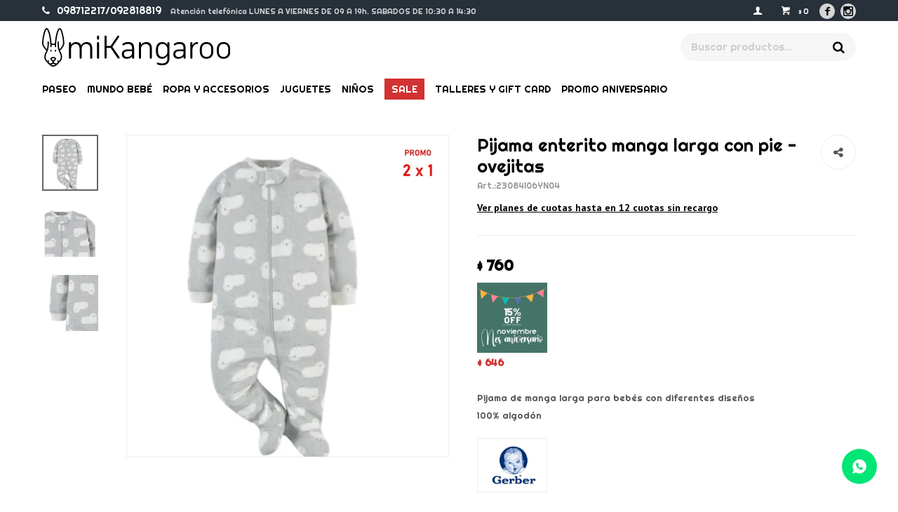

--- FILE ---
content_type: text/html; charset=utf-8
request_url: https://mikangaroo.com.uy/catalogo/pijama-enterito-manga-larga-con-pie-ovejitas_Entert_013618231483
body_size: 12069
content:
 <!DOCTYPE html> <html lang="es" class="no-js"> <head itemscope itemtype="http://schema.org/WebSite"> <meta charset="utf-8" /> <script> const GOOGLE_MAPS_CHANNEL_ID = '38'; </script> <link rel='preconnect' href='https://f.fcdn.app' /> <link rel='preconnect' href='https://fonts.googleapis.com' /> <link rel='preconnect' href='https://www.facebook.com' /> <link rel='preconnect' href='https://www.google-analytics.com' /> <link rel="dns-prefetch" href="https://cdnjs.cloudflare.com" /> <title itemprop='name'>Pijama enterito manga larga con pie - ovejitas — miKangaroo</title> <meta name="description" content="Pijama de manga larga para bebés con diferentes diseños 100% algodón" /> <meta name="keywords" content="" /> <link itemprop="url" rel="canonical" href="https://mikangaroo.com.uy/catalogo/pijama-enterito-manga-larga-con-pie-ovejitas_Entert_013618231483" /> <meta property="og:title" content="Pijama enterito manga larga con pie - ovejitas — miKangaroo" /><meta property="og:description" content="Pijama de manga larga para bebés con diferentes diseños 100% algodón" /><meta property="og:type" content="product" /><meta property="og:image" content="https://f.fcdn.app/imgs/77d107/mikangaroo.com.uy/parauy/5abc/webp/catalogo/Entert0136182314831/460x460/pijama-enterito-manga-larga-con-pie-ovejitas.jpg"/><meta property="og:url" content="https://mikangaroo.com.uy/catalogo/pijama-enterito-manga-larga-con-pie-ovejitas_Entert_013618231483" /><meta property="og:site_name" content="miKangaroo" /> <meta name='twitter:description' content='Pijama de manga larga para bebés con diferentes diseños 100% algodón' /> <meta name='twitter:image' content='https://f.fcdn.app/imgs/77d107/mikangaroo.com.uy/parauy/5abc/webp/catalogo/Entert0136182314831/460x460/pijama-enterito-manga-larga-con-pie-ovejitas.jpg' /> <meta name='twitter:url' content='https://mikangaroo.com.uy/catalogo/pijama-enterito-manga-larga-con-pie-ovejitas_Entert_013618231483' /> <meta name='twitter:card' content='summary' /> <meta name='twitter:title' content='Pijama enterito manga larga con pie - ovejitas — miKangaroo' /> <script>document.getElementsByTagName('html')[0].setAttribute('class', 'js ' + ('ontouchstart' in window || navigator.msMaxTouchPoints ? 'is-touch' : 'no-touch'));</script> <script> var FN_TC = { M1 : 40, M2 : 1 }; </script> <meta id='viewportMetaTag' name="viewport" content="width=device-width, initial-scale=1.0, maximum-scale=1,user-scalable=no"> <link href="https://fonts.googleapis.com/css?family=PT+Sans:400,700" rel="stylesheet"> <link rel="preconnect" href="https://fonts.gstatic.com"> <link href="https://fonts.googleapis.com/css2?family=Righteous&display=swap" rel="stylesheet"> <meta property="fb:pages" content="200343390800928"/> <link href="https://f.fcdn.app/assets/commerce/mikangaroo.com.uy/0000_a6bf/s.73152234020145765243513235205213.css" rel="stylesheet"/> <script src="https://f.fcdn.app/assets/commerce/mikangaroo.com.uy/0000_a6bf/s.44372742160351244217562017601956.js"></script> <!--[if lt IE 9]> <script type="text/javascript" src="https://cdnjs.cloudflare.com/ajax/libs/html5shiv/3.7.3/html5shiv.js"></script> <![endif]--> <link rel="manifest" href="https://f.fcdn.app/assets/manifest.json" /> </head> <body id='pgCatalogoDetalle' class='headerMenuFullWidthCenter footer1 headerSubMenuFade buscadorSearchField compraSlide compraLeft filtrosFixed fichaMobileFixedActions layout03'> <div id="pre"> <div id="wrapper"> <header id="header" role="banner"> <div class="cnt"> <div id="logo"><a href="/"><img src="https://f.fcdn.app/assets/commerce/mikangaroo.com.uy/3f1e_523d/public/web/img/logo.svg" alt="miKangaroo" /></a></div> <nav id="menu" data-fn="fnMainMenu"> <ul class="lst main"> <li class="it paseo"> <a href='https://mikangaroo.com.uy/paseo' target='_self' class="tit">Paseo</a> <div class="subMenu"> <div class="cnt"> <ul> <li class="hdr coches"><a target="_self" href="https://mikangaroo.com.uy/paseo/coches" class="tit">Coches</a> </li> <li class="hdr sillas-de-auto"><a target="_self" href="https://mikangaroo.com.uy/paseo/sillas-de-auto" class="tit">Sillas de auto</a> </li> <li class="hdr abrigos"><a target="_self" href="https://mikangaroo.com.uy/paseo/abrigos" class="tit">Abrigos</a> </li> <li class="hdr seguridad-vial"><a target="_self" href="https://mikangaroo.com.uy/paseo/seguridad-vial" class="tit">Seguridad vial</a> </li> <li class="hdr bolsos-y-mochilas-maternales"><a target="_self" href="https://mikangaroo.com.uy/paseo/bolsos-y-mochilas-maternales" class="tit">Bolsos y mochilas maternales</a> </li> <li class="hdr accesorios-paseo"><a target="_self" href="https://mikangaroo.com.uy/paseo/accesorios-paseo" class="tit">Accesorios paseo</a> </li> </ul> </div> </div> </li> <li class="it mundo-bebe"> <a href='https://mikangaroo.com.uy/mundo-bebe' target='_self' class="tit">Mundo bebé</a> <div class="subMenu"> <div class="cnt"> <ul> <li class="hdr cuarto-del-bebe"><a target="_self" href="https://mikangaroo.com.uy/mundo-bebe/cuarto-del-bebe" class="tit">Cuarto del bebé</a> <ul class="menuDesplegable-ul"> <li><a href="https://mikangaroo.com.uy/mundo-bebe/cuarto-del-bebe/cunas" target="_self">Cunas</a> </li> <li><a href="https://mikangaroo.com.uy/mundo-bebe/cuarto-del-bebe/ropa-de-cama-y-cuna" target="_self">Ropa de cama y cuna</a> </li> <li><a href="https://mikangaroo.com.uy/mundo-bebe/cuarto-del-bebe/mecedoras" target="_self">Mecedoras</a> </li> <li><a href="https://mikangaroo.com.uy/mundo-bebe/cuarto-del-bebe/accesorios-para-el-descanso" target="_self">Accesorios para el descanso</a> </li> </ul> </li> <li class="hdr lactancia"><a target="_self" href="https://mikangaroo.com.uy/mundo-bebe/lactancia" class="tit">Lactancia</a> <ul class="menuDesplegable-ul"> <li><a href="https://mikangaroo.com.uy/mundo-bebe/lactancia/extractores-de-leche" target="_self">Extractores de leche</a> </li> <li><a href="https://mikangaroo.com.uy/mundo-bebe/lactancia/almohadones-de-lactancia" target="_self">Almohadones de lactancia</a> </li> <li><a href="https://mikangaroo.com.uy/mundo-bebe/lactancia/esterilizadores" target="_self">Esterilizadores</a> </li> <li><a href="https://mikangaroo.com.uy/mundo-bebe/lactancia/calienta-memas" target="_self">Calienta Memas</a> </li> </ul> </li> <li class="hdr alimentacion"><a target="_self" href="https://mikangaroo.com.uy/mundo-bebe/alimentacion" class="tit">Alimentación</a> <ul class="menuDesplegable-ul"> <li><a href="https://mikangaroo.com.uy/mundo-bebe/alimentacion/mamaderas" target="_self">Mamaderas</a> </li> <li><a href="https://mikangaroo.com.uy/mundo-bebe/alimentacion/chupetes-y-mordillos" target="_self">Chupetes y mordillos</a> </li> <li><a href="https://mikangaroo.com.uy/mundo-bebe/alimentacion/accesorios-de-alimentacion" target="_self">Accesorios de alimentación</a> </li> <li><a href="https://mikangaroo.com.uy/mundo-bebe/alimentacion/sillas-de-comer" target="_self">Sillas de comer</a> </li> </ul> </li> <li class="hdr higiene-y-salud"><a target="_self" href="https://mikangaroo.com.uy/mundo-bebe/higiene-y-salud" class="tit">Higiene y salud</a> <ul class="menuDesplegable-ul"> <li><a href="https://mikangaroo.com.uy/mundo-bebe/higiene-y-salud/banitos" target="_self">Bañitos</a> </li> <li><a href="https://mikangaroo.com.uy/mundo-bebe/higiene-y-salud/accesorios-para-el-bano" target="_self">Accesorios para el baño</a> </li> <li><a href="https://mikangaroo.com.uy/mundo-bebe/higiene-y-salud/juguetes-para-el-agua" target="_self">Juguetes para el agua</a> </li> <li><a href="https://mikangaroo.com.uy/mundo-bebe/higiene-y-salud/set-primeros-cuidados" target="_self">Set primeros cuidados</a> </li> </ul> </li> <li class="hdr seguridad"><a target="_self" href="https://mikangaroo.com.uy/mundo-bebe/seguridad" class="tit">Seguridad</a> </li> <li class="hdr paseo"><a target="_self" href="https://mikangaroo.com.uy/mundo-bebe/paseo" class="tit">Paseo</a> </li> </ul> </div> </div> </li> <li class="it ropa-y-accesorios"> <a href='https://mikangaroo.com.uy/ropa-y-accesorios' target='_self' class="tit">Ropa y Accesorios</a> <div class="subMenu"> <div class="cnt"> <ul> <li class="hdr primeras-mudas"><a target="_self" href="https://mikangaroo.com.uy/ropa-y-accesorios/primeras-mudas" class="tit">Primeras mudas</a> </li> <li class="hdr ropa-tejida-a-mano"><a target="_self" href="https://mikangaroo.com.uy/ropa-y-accesorios/ropa-tejida-a-mano" class="tit">Ropa tejida a mano</a> </li> <li class="hdr accesorios-bebes"><a target="_self" href="https://mikangaroo.com.uy/ropa-y-accesorios/accesorios-bebes" class="tit">Accesorios bebés</a> </li> <li class="hdr ropa-de-playa"><a target="_self" href="https://mikangaroo.com.uy/ropa-y-accesorios/ropa-de-playa" class="tit">Ropa de playa</a> </li> <li class="hdr basicos-de-verano"><a target="_self" href="https://mikangaroo.com.uy/ropa-y-accesorios/basicos-de-verano" class="tit">Básicos de verano</a> </li> <li class="hdr basicos-de-invierno"><a target="_self" href="https://mikangaroo.com.uy/ropa-y-accesorios/basicos-de-invierno" class="tit">Básicos de invierno</a> </li> <li class="hdr calzado"><a target="_self" href="https://mikangaroo.com.uy/ropa-y-accesorios/calzado" class="tit">Calzado</a> </li> <li class="hdr lentes"><a target="_self" href="https://mikangaroo.com.uy/ropa-y-accesorios/lentes" class="tit">Lentes</a> </li> </ul> </div> </div> </li> <li class="it juguetes"> <a href='https://mikangaroo.com.uy/juguetes' target='_self' class="tit">Juguetes</a> <div class="subMenu"> <div class="cnt"> <ul> <li class="hdr "><a target="_self" href="javascript:;" class="tit">Edades</a> <ul class="menuDesplegable-ul"> <li><a href="https://mikangaroo.com.uy/juguetes?edades=0m" target="_self">0m+</a> </li> <li><a href="https://mikangaroo.com.uy/juguetes?edades=2m" target="_self">2m+</a> </li> <li><a href="https://mikangaroo.com.uy/juguetes?edades=3m" target="_self">3m+</a> </li> <li><a href="https://mikangaroo.com.uy/juguetes?edades=4m" target="_self">4m+</a> </li> <li><a href="https://mikangaroo.com.uy/juguetes?edades=6m" target="_self">6m+</a> </li> <li><a href="https://mikangaroo.com.uy/juguetes?edades=9m" target="_self">9m+</a> </li> <li><a href="https://mikangaroo.com.uy/juguetes?edades=10m" target="_self">10m+</a> </li> <li><a href="https://mikangaroo.com.uy/juguetes?edades=2-anos" target="_self">2 años</a> </li> <li><a href="https://mikangaroo.com.uy/juguetes?edades=3-anos" target="_self">3 años</a> </li> <li><a href="https://mikangaroo.com.uy/juguetes?edades=1-a-2-anos" target="_self">1 a 2 años</a> </li> <li><a href="https://mikangaroo.com.uy/juguetes?edades=3-a-5-anos" target="_self">3 a 5 años</a> </li> <li><a href="https://mikangaroo.com.uy/juguetes?edades=6-a-9-anos" target="_self">6 a 9 años</a> </li> <li><a href="https://mikangaroo.com.uy/juguetes?edades=10-anos" target="_self">10 años+</a> </li> </ul> </li> <li class="hdr "><a target="_self" href="javascript:;" class="tit">Licencias</a> <ul class="menuDesplegable-ul"> <li><a href="https://mikangaroo.com.uy/juguetes?licencias=marvel" target="_self">Marvel</a> </li> <li><a href="https://mikangaroo.com.uy/juguetes?licencias=nerf" target="_self">Nerf</a> </li> <li><a href="https://mikangaroo.com.uy/juguetes?licencias=majorette" target="_self">Majorette</a> </li> <li><a href="https://mikangaroo.com.uy/juguetes?licencias=hot-wheels" target="_self">Hot Wheels</a> </li> <li><a href="https://mikangaroo.com.uy/juguetes?licencias=lol" target="_self">Lol</a> </li> <li><a href="https://mikangaroo.com.uy/juguetes?licencias=gaby-dollhouse" target="_self">Gaby Dollhouse</a> </li> <li><a href="https://mikangaroo.com.uy/juguetes?licencias=dc" target="_self">DC</a> </li> <li><a href="https://mikangaroo.com.uy/juguetes?licencias=sluban" target="_self">Sluban</a> </li> <li><a href="https://mikangaroo.com.uy/juguetes?licencias=barbie" target="_self">Barbie</a> </li> </ul> </li> </ul> </div> </div> </li> <li class="it ninos"> <a href='https://mikangaroo.com.uy/ninos' target='_self' class="tit">Niños</a> <div class="subMenu"> <div class="cnt"> <ul> <li class="hdr arte"><a target="_self" href="https://mikangaroo.com.uy/ninos/arte" class="tit">Arte</a> </li> <li class="hdr libros"><a target="_self" href="https://mikangaroo.com.uy/ninos/libros" class="tit">Libros</a> </li> <li class="hdr mochilas-y-luncheras-infantiles"><a target="_self" href="https://mikangaroo.com.uy/ninos/mochilas-y-luncheras-infantiles" class="tit">Mochilas y luncheras infantiles</a> </li> <li class="hdr vajilla-infantil"><a target="_self" href="https://mikangaroo.com.uy/ninos/vajilla-infantil" class="tit">Vajilla infantil</a> </li> </ul> </div> </div> </li> <li class="it sale"> <a href='https://mikangaroo.com.uy/sale' target='_self' class="tit">Sale</a> <div class="subMenu"> <div class="cnt"> <ul> <li class="hdr sale"><a target="_self" href="https://mikangaroo.com.uy/sale" class="tit">Sale</a> </li> <li class="hdr "><a target="_self" href="https://mikangaroo.com.uy/catalogo?descprd=9" class="tit">30% OFF</a> </li> <li class="hdr "><a target="_self" href="https://mikangaroo.com.uy/catalogo?descprd=4" class="tit">40% OFF</a> </li> <li class="hdr "><a target="_self" href="https://mikangaroo.com.uy/catalogo?descprd=5" class="tit">50% OFF</a> </li> <li class="hdr "><a target="_self" href="https://mikangaroo.com.uy/catalogo?grp=21" class="tit">PROMO 2X1</a> </li> </ul> </div> </div> </li> <li class="it talleres-y-gift-card"> <a href='https://mikangaroo.com.uy/talleres-y-gift-card' target='_self' class="tit">Talleres y gift card</a> </li> <li class="it "> <a href='https://mikangaroo.com.uy/catalogo?grp=13' target='_self' class="tit">PROMO ANIVERSARIO</a> </li> </ul> </nav> <div class="toolsItem frmBusqueda" data-version='1'> <button type="button" class="btnItem btnMostrarBuscador"> <span class="ico"></span> <span class="txt"></span> </button> <form action="/catalogo"> <div class="cnt"> <span class="btnCerrar"> <span class="ico"></span> <span class="txt"></span> </span> <label class="lbl"> <b>Buscar productos</b> <input maxlength="48" required="" autocomplete="off" type="search" name="q" placeholder="Buscar productos..." /> </label> <button class="btnBuscar" type="submit"> <span class="ico"></span> <span class="txt"></span> </button> </div> </form> </div> <div class="toolsItem accesoMiCuentaCnt" data-logged="off" data-version='1'> <a href="/mi-cuenta" class="btnItem btnMiCuenta"> <span class="ico"></span> <span class="txt"></span> <span class="usuario"> <span class="nombre"></span> <span class="apellido"></span> </span> </a> <div class="miCuentaMenu"> <ul class="lst"> <li class="it"><a href='/mi-cuenta/mis-datos' class="tit" >Mis datos</a></li> <li class="it"><a href='/mi-cuenta/direcciones' class="tit" >Mis direcciones</a></li> <li class="it"><a href='/mi-cuenta/compras' class="tit" >Mis compras</a></li> <li class="it"><a href='/mi-cuenta/wish-list' class="tit" >Wish List</a></li> <li class="it itSalir"><a href='/salir' class="tit" >Salir</a></li> </ul> </div> </div> <div id="miCompra" data-show="off" data-fn="fnMiCompra" class="toolsItem" data-version="1"> </div> <ul class="lst lstRedesSociales"> <li class="it facebook"><a href="https://www.facebook.com/mikangaroouruguay/" target="_blank" rel="external"><span class="ico">&#59392;</span><span class="txt">Facebook</span></a></li> <li class="it instagram"><a href="https://www.instagram.com/Mikangaroouruguay/" target="_blank" rel="external"><span class="ico">&#59396;</span><span class="txt">Instagram</span></a></li> </ul> <div id="infoTop"><span class="tel">098712217/092818819</span> <span class="info">Atención telefónica LUNES A VIERNES DE 09 A 19h. SABADOS DE 10:30 A 14:30</span></div> <a id="btnMainMenuMobile" href="javascript:mainMenuMobile.show();"><span class="ico">&#59421;</span><span class="txt">Menú</span></a> </div> </header> <!-- end:header --> <div id="central"> <section id="main" role="main"> <div id="fichaProducto" class="" data-tit="Pijama enterito manga larga con pie - ovejitas" data-totImagenes="3" data-agotado="off"> <div class="cnt"> <div id="imagenes" data-fn="fnGaleriaProducto"> <div class="cocardas"><div class="ctm"><div class="ico grupo grupo21"><img loading='lazy' src='//f.fcdn.app/imgs/b310da/mikangaroo.com.uy/parauy/b6d9/webp/grupoproductos/181/100-100/sin-titulo.jpg' alt='PROMO 2x1' /></div></div></div><div class="imagenesArticulo"> <div class="cnt"> <div class="it"><img loading='lazy' data-src-g="//f.fcdn.app/imgs/4b0701/mikangaroo.com.uy/parauy/5abc/webp/catalogo/Entert0136182314831/1920-1200/pijama-enterito-manga-larga-con-pie-ovejitas.jpg" src='//f.fcdn.app/imgs/77d107/mikangaroo.com.uy/parauy/5abc/webp/catalogo/Entert0136182314831/460x460/pijama-enterito-manga-larga-con-pie-ovejitas.jpg' alt='Pijama enterito manga larga con pie ovejitas' width='460' height='460' /></div> <div class="it"><img loading='lazy' data-src-g="//f.fcdn.app/imgs/bd5b5b/mikangaroo.com.uy/parauy/d5da/webp/catalogo/Entert0136182314832/1920-1200/pijama-enterito-manga-larga-con-pie-ovejitas.jpg" src='//f.fcdn.app/imgs/4237f7/mikangaroo.com.uy/parauy/d5da/webp/catalogo/Entert0136182314832/460x460/pijama-enterito-manga-larga-con-pie-ovejitas.jpg' alt='Pijama enterito manga larga con pie ovejitas' width='460' height='460' /></div> <div class="it"><img loading='lazy' data-src-g="//f.fcdn.app/imgs/722ed8/mikangaroo.com.uy/parauy/2099/webp/catalogo/Entert0136182314833/1920-1200/pijama-enterito-manga-larga-con-pie-ovejitas.jpg" src='//f.fcdn.app/imgs/7b7f7d/mikangaroo.com.uy/parauy/2099/webp/catalogo/Entert0136182314833/460x460/pijama-enterito-manga-larga-con-pie-ovejitas.jpg' alt='Pijama enterito manga larga con pie ovejitas' width='460' height='460' /></div> </div> </div> </div> <div class="hdr"> <h1 class="tit">Pijama enterito manga larga con pie - ovejitas</h1> <div class="cod">23084106YN04</div> </div> <div id="infoPagos" class="blk slideTab hide-mobile" data-fn="fnAmpliarInfoOverlay"> <span class="overlay close"></span> <div class="hdr"> <span class="ver-mas">Ver planes de cuotas hasta en 12 cuotas sin recargo</span> </div> <div class="cnt"> <div class="hdr"> <span class="tit">Medios de pago</span> <span class="close ico"></span> </div> <div> <ul class='lst lstMediosDePago'> <li class='it visa'><img loading="lazy" src="https://f.fcdn.app/logos/c/visa.svg" alt="visa" height="20" /></li> <li class='it oca'><img loading="lazy" src="https://f.fcdn.app/logos/c/oca.svg" alt="oca" height="20" /></li> <li class='it master'><img loading="lazy" src="https://f.fcdn.app/logos/c/master.svg" alt="master" height="20" /></li> <li class='it lider'><img loading="lazy" src="https://f.fcdn.app/logos/c/lider.svg" alt="lider" height="20" /></li> <li class='it diners'><img loading="lazy" src="https://f.fcdn.app/logos/c/diners.svg" alt="diners" height="20" /></li> <li class='it abitab'><img loading="lazy" src="https://f.fcdn.app/logos/c/abitab.svg" alt="abitab" height="20" /></li> <li class='it redpagos'><img loading="lazy" src="https://f.fcdn.app/logos/c/redpagos.svg" alt="redpagos" height="20" /></li> <li class='it amex'><img loading="lazy" src="https://f.fcdn.app/logos/c/amex.svg" alt="amex" height="20" /></li> <li class='it anda'><img loading="lazy" src="https://f.fcdn.app/logos/c/anda.svg" alt="anda" height="20" /></li> <li class='it passcard'><img loading="lazy" src="https://f.fcdn.app/logos/c/passcard.svg" alt="passcard" height="20" /></li> <li class='it tarjetad'><img loading="lazy" src="https://f.fcdn.app/logos/c/tarjetad.svg" alt="tarjetad" height="20" /></li> <li class='it cabal'><img loading="lazy" src="https://f.fcdn.app/logos/c/cabal.svg" alt="cabal" height="20" /></li> </ul> <span class="tit pc">Planes de cuotas</span> <ul class="planesCuotas"> <li class="plan plan_7"> <img src="https://f.fcdn.app/logos/c/amex.svg" alt="American Express" title="American Express" /> hasta en <strong>6</strong> cuotas de <strong>$ 108</strong> </li> <li class="plan plan_6"> <img src="https://f.fcdn.app/logos/c/anda.svg" alt="Anda" title="Anda" /> hasta en <strong>6</strong> cuotas de <strong>$ 108</strong> </li> <li class="plan plan_11"> <img src="https://f.fcdn.app/logos/c/cabal.svg" alt="Cabal" title="Cabal" /> hasta en <strong>6</strong> cuotas de <strong>$ 108</strong> </li> <li class="plan plan_5"> <img src="https://f.fcdn.app/logos/c/creditel.svg" alt="Creditel" title="Creditel" /> hasta en <strong>12</strong> cuotas de <strong>$ 63</strong> </li> <li class="plan plan_8"> <img src="https://f.fcdn.app/logos/c/diners.svg" alt="Diners" title="Diners" /> hasta en <strong>6</strong> cuotas de <strong>$ 108</strong> </li> <li class="plan plan_9"> <img src="https://f.fcdn.app/logos/c/lider.svg" alt="Lider" title="Lider" /> hasta en <strong>6</strong> cuotas de <strong>$ 108</strong> </li> <li class="plan plan_3"> <img src="https://f.fcdn.app/logos/c/master.svg" alt="Mastercard" title="Mastercard" /> hasta en <strong>6</strong> cuotas de <strong>$ 108</strong> </li> <li class="plan plan_4"> <img src="https://f.fcdn.app/logos/c/oca.svg" alt="OCA" title="OCA" /> hasta en <strong>6</strong> cuotas de <strong>$ 108</strong> </li> <li class="plan plan_1"> <img src="https://f.fcdn.app/logos/c/passcard.svg" alt="Passcard" title="Passcard" /> hasta en <strong>6</strong> cuotas de <strong>$ 108</strong> </li> <li class="plan plan_10"> <img src="https://f.fcdn.app/logos/c/tarjetad.svg" alt="Tarjeta D" title="Tarjeta D" /> hasta en <strong>12</strong> cuotas de <strong>$ 54</strong> </li> <li class="plan plan_2"> <img src="https://f.fcdn.app/logos/c/visa.svg" alt="Visa" title="Visa" /> hasta en <strong>6</strong> cuotas de <strong>$ 108</strong> </li> </ul> </div> </div> </div> <div class="preciosWrapper"> <div class="precios"> <strong class="precio venta"><span class="sim">$</span> <span class="monto">760</span></strong> </div><div class="descuentosMDP"><div class='desc_6'> <span class='img' title='PROMO ANIVERSARIO'><img loading='lazy' src='//f.fcdn.app/imgs/df2e94/mikangaroo.com.uy/parauy/12d2/webp/descuentos/507/0x0/whatsapp-image-2025-11-20-at-124.jpeg' alt='PROMO ANIVERSARIO' /></span> <span class="precio"><span class="sim">$</span> <span class="monto">646</span></span></div></div> </div> <div class="desc"> <p>Pijama de manga larga para bebés con diferentes diseños<br /> 100% algodón</p> </div> <div style="display: none;" id="_jsonDataFicha_"> {"sku":{"fen":"1:Entert:013618231483:36MESES:1","com":"Entert:013618231483:36MESES"},"producto":{"codigo":"Entert","nombre":"Pijama enterito manga larga con pie","categoria":"Ropa y accesorios > Primeras mudas","marca":"Gerber"},"variante":{"codigo":"013618231483","codigoCompleto":"Entert013618231483","nombre":"ovejitas","nombreCompleto":"Pijama enterito manga larga con pie - ovejitas","img":{"u":"\/\/f.fcdn.app\/imgs\/767bd8\/mikangaroo.com.uy\/parauy\/5abc\/webp\/catalogo\/Entert0136182314831\/1024-1024\/pijama-enterito-manga-larga-con-pie-ovejitas.jpg"},"url":"https:\/\/mikangaroo.com.uy\/catalogo\/pijama-enterito-manga-larga-con-pie-ovejitas_Entert_013618231483","tieneStock":true,"ordenVariante":"999"},"nomPresentacion":"3-6 MESES","nombre":"Pijama enterito manga larga con pie - ovejitas","nombreCompleto":"Pijama enterito manga larga con pie - ovejitas Talle 3-6 MESES","precioMonto":760,"moneda":{"nom":"M1","nro":858,"cod":"UYU","sim":"$"},"sale":false,"outlet":false,"nuevo":false,"carac":{"genero":"Unisex","temporada":"Oto\u00f1o \/ Invierno","color":"Beige, Gris"}} </div> <div class="logoMarca"><img loading='lazy' src='//f.fcdn.app/imgs/102435/mikangaroo.com.uy/parauy/5045/webp/marcas/gerber/100x70/gerber' alt='Gerber' width='100' height='70' /></div> <div id="fldVariantes" class="fld"> <div class="lbl"> <b>Variantes:</b> <ul id='lstVariantes' class='lst'> <li class="it"> <a class='img tit' href="https://mikangaroo.com.uy/catalogo/pijama-enterito-manga-larga-con-pie-marino_Entert_013618037108" title="marino"> <img loading='lazy' src='//f.fcdn.app/imgs/8e47dc/mikangaroo.com.uy/parauy/782e/webp/catalogo/Entert0136180371080/40x40/pijama-enterito-manga-larga-con-pie-marino.jpg' alt='Pijama enterito manga larga con pie marino' width='40' height='40' /> <span class="nom">marino</span> </a> </li> <li class="it"> <a class='img tit' href="https://mikangaroo.com.uy/catalogo/pijama-enterito-manga-larga-con-pie-osos_Entert_013618230806" title="osos"> <img loading='lazy' src='//f.fcdn.app/imgs/73c499/mikangaroo.com.uy/parauy/2e88/webp/catalogo/Entert0136182308060/40x40/pijama-enterito-manga-larga-con-pie-osos.jpg' alt='Pijama enterito manga larga con pie osos' width='40' height='40' /> <span class="nom">osos</span> </a> </li> <li class="it"> <a class='img tit' href="https://mikangaroo.com.uy/catalogo/pijama-enterito-manga-larga-con-pie-dinosaurio_Entert_013618230844" title="dinosaurio"> <img loading='lazy' src='//f.fcdn.app/imgs/638df0/mikangaroo.com.uy/parauy/40f6/webp/catalogo/Entert0136182308440/40x40/pijama-enterito-manga-larga-con-pie-dinosaurio.jpg' alt='Pijama enterito manga larga con pie dinosaurio' width='40' height='40' /> <span class="nom">dinosaurio</span> </a> </li> <li class="it sld"> <a class='img tit' href="https://mikangaroo.com.uy/catalogo/pijama-enterito-manga-larga-con-pie-ovejitas_Entert_013618231483" title="ovejitas"> <img loading='lazy' src='//f.fcdn.app/imgs/3a55bb/mikangaroo.com.uy/parauy/f1e1/webp/catalogo/Entert0136182314830/40x40/pijama-enterito-manga-larga-con-pie-ovejitas.jpg' alt='Pijama enterito manga larga con pie ovejitas' width='40' height='40' /> <span class="nom">ovejitas</span> </a> </li> </ul> </div> </div> <form id="frmComprarArticulo" class="frmComprar" action="/mi-compra?o=agregar" method="post"> <div class="cnt"> <div id="fldTalles" class="fld"> <div class="lbl"> <b>Talle:</b> <ul id="lstTalles" class="lst " data-fn="fichaListaSKU" data-varia="false"> <li class="it" data-stock="agotado" title="Agotado"><label class="tit"><input type="radio" name="sku" disabled value="1:Entert:013618231483:03MESES:1" data-cpre="03MESES" data-stock="0" /> <b>0-3 MESES</b></label></li> <li class="it" data-stock="disponible"><label class="tit"><input type="radio" name="sku" value="1:Entert:013618231483:36MESES:1" data-cpre="36MESES" data-stock="1" /> <b>3-6 MESES</b></label></li> <li class="it" data-stock="disponible"><label class="tit"><input type="radio" name="sku" value="1:Entert:013618231483:69MESES:1" data-cpre="69MESES" data-stock="1" /> <b>6-9 MESES</b></label></li> <li class="it" data-stock="agotado" title="Agotado"><label class="tit"><input type="radio" name="sku" disabled value="1:Entert:013618231483:RECIENNACIDO:1" data-cpre="RECIENNACIDO" data-stock="0" /> <b>RECIÉN NACIDO</b></label></li> </ul> <div id="fnErrTalle" class="err"><strong>Debes seleccionar un talle.</strong></div> </div> <div id="ppGuiaTalles" class="popup-cnt"> <div class="text"> <p><img src="/public/imgs/wysiwyg/1625144754/0x0/1-pyxd3v9xtlrl5d4zgkqk-77a95144-cd.jpg" class="fr-fic fr-dib" style="width: 675px;"></p> </div> </div> <a class="btnGuiaTalles" href="javascript:popup.show('ppGuiaTalles')">Guía de talles</a> </div> <div id="mainActions"> <span class="btnWishlist" data-fn="fnEditWishList" data-cod-producto="Entert" data-cod-variante="013618231483"> </span> <select required name="qty" class="custom"> <option>1</option> <option>2</option> <option>3</option> <option>4</option> <option>5</option> <option>6</option> <option>7</option> <option>8</option> <option>9</option> <option>10</option> </select> <button id="btnComprar" type="submit" class="btn btn01">Comprar</button> </div> </div> </form> <div id="infoEnvio" class="blk" data-fn="fnAmpliarInfoEnvio"> <div class="hdr"> <strong class="tit">Métodos y costos de envío</strong> </div> <div class="cnt"> <ul> <li> <strong>PedidosYa express en 2 horas:</strong><br> Envío sin costo en compras mayores a $ 3.500 | Costo normal: $ 220. </li> <li> <strong>PedidosYa entrega coordinada:</strong><br> Envío sin costo en compras mayores a $ 3.500 | Costo normal: $ 220. </li> <li> <strong>UES Montevideo:</strong><br> Envío sin costo en compras mayores a $ 3.500 | Costo normal: $ 250. </li> <li> <strong>UES Interior:</strong><br> Envío sin costo en compras mayores a $ 3.500 | Costo normal: $ 200. </li> <li> <strong>DePunta Montevideo:</strong><br> Envío sin costo en compras mayores a $ 3.500 | Costo normal: $ 230. </li> <li> <strong>DePunta Interior:</strong><br> Envío sin costo en compras mayores a $ 3.500 | Costo normal: $ 230. </li> </ul> </div> </div> <div id="blkCaracteristicas" class="blk"> <div class="hdr"> <div class="tit">Características</div> </div> <div class="cnt"> <div class="lst lstCaracteristicas"><div class="it" data-codigo="temporada"> <span class="tit">Temporada</span> <span class="val">Otoño / Invierno</span></div><div class="it" data-codigo="genero"> <span class="tit">Genero</span> <span class="val">Unisex</span></div></div> </div> </div> <div class="blkCompartir"> <a class="btnFacebook" title="Compartir en Facebook" target="_blank" href="http://www.facebook.com/share.php?u=https://mikangaroo.com.uy/catalogo/pijama-enterito-manga-larga-con-pie-ovejitas_Entert_013618231483"><span class="ico">&#59392;</span><span class="txt">Facebook</span></a> <a class="btnTwitter" title="Compartir en Twitter" target="_blank" href="https://twitter.com/intent/tweet?url=https%3A%2F%2Fmikangaroo.com.uy%2Fcatalogo%2Fpijama-enterito-manga-larga-con-pie-ovejitas_Entert_013618231483&text=Me%20gust%C3%B3%20el%20producto%20Pijama%20enterito%20manga%20larga%20con%20pie%20-%20ovejitas"><span class="ico">&#59393;</span><span class="txt">Twitter</span></a> <a class="btnPinterest" title="Compartir en Pinterest" target="_blank" href="http://pinterest.com/pin/create/bookmarklet/?media=http://f.fcdn.app/imgs/979f5e/mikangaroo.com.uy/parauy/5abc/webp/catalogo/Entert0136182314831/460_460/pijama-enterito-manga-larga-con-pie-ovejitas.jpg&url=https://mikangaroo.com.uy/catalogo/pijama-enterito-manga-larga-con-pie-ovejitas_Entert_013618231483&is_video=false&description=Pijama+enterito+manga+larga+con+pie+-+ovejitas"><span class="ico">&#59395;</span><span class="txt">Pinterest</span></a> <a class="btnWhatsapp" title="Compartir en Whatsapp" target="_blank" href="whatsapp://send?text=Me+gust%C3%B3+el+producto+https%3A%2F%2Fmikangaroo.com.uy%2Fcatalogo%2Fpijama-enterito-manga-larga-con-pie-ovejitas_Entert_013618231483" data-action="share/whatsapp/share"><span class="ico">&#59398;</span><span class="txt">Whatsapp</span></a> </div></div> <div class="tabs blkDetalle" data-fn="fnCrearTabs"> <div class="it"> <span class="tit">Descripción</span> <div class="cnt"> <div class="text"> <p>Nuestros suaves pijamas son lo &uacute;ltimo en ropa de casa, &iexcl;perfectos para los reci&eacute;n nacidos!&nbsp;</p><p>Cuentan con cremalleras frontales para cambios convenientes y pesta&ntilde;as de seguridad en la parte superior para mayor comodidad&nbsp;</p><p>C&oacute;modo y casual, perfecto para reci&eacute;n nacidos.&nbsp;</p><p>Es un gran regalo de baby shower.&nbsp;</p><p>Tejido: 100 % jersey de algod&oacute;n,jaspeado: 97 % algod&oacute;n, 3 % ray&oacute;n, pu&ntilde;os y ribetes: 100 % canal&eacute; de algod&oacute;n&nbsp;</p><p>Se puede lavar a m&aacute;quina, secar en secadora</p><p><br></p> </div> </div> </div> </div> <div id="blkProductosRelacionados" class="blkProductos" data-fn="fnBlkLstProductos fnCrearSliderProductos"> <div class="hdr"> <div class="tit">Productos que te pueden interesar</div> </div> <div class="cnt"> <div class='articleList aListProductos ' data-tot='6' data-totAbs='0' data-cargarVariantes='0'><div class='it grp7 grp8 grp11 grp13 grp16 grp21' data-disp='1' data-codProd='bmlpg' data-codVar='013618227516' data-im='//f.fcdn.app/imgs/db6e0b/mikangaroo.com.uy/parauy/c137/webp/catalogo/bmlpg0136182275160/40x40/conjunto-3pcs-body-calza-y-gorro-gatita.jpg'><div class='cnt'><a class="img" href="https://mikangaroo.com.uy/catalogo/conjunto-3pcs-body-calza-y-gorro-gatita_bmlpg_013618227516" title="Conjunto 3pcs Body, calza y gorro - gatita"> <div class="cocardas"><div class="ctm"><div class="ico grupo grupo21"><img loading='lazy' src='//f.fcdn.app/imgs/b310da/mikangaroo.com.uy/parauy/b6d9/webp/grupoproductos/181/100-100/sin-titulo.jpg' alt='PROMO 2x1' /></div></div></div> <img loading='lazy' src='//f.fcdn.app/imgs/967725/mikangaroo.com.uy/parauy/c137/webp/catalogo/bmlpg0136182275161/460x460/conjunto-3pcs-body-calza-y-gorro-gatita.jpg' alt='Conjunto 3pcs Body, calza y gorro gatita' width='460' height='460' /> <span data-fn="fnLoadImg" data-src="//f.fcdn.app/imgs/744239/mikangaroo.com.uy/parauy/c199/webp/catalogo/bmlpg0136182275162/460x460/conjunto-3pcs-body-calza-y-gorro-gatita.jpg" data-alt="" data-w="460" data-h="460"></span> </a> <div class="info"> <a class="tit" href="https://mikangaroo.com.uy/catalogo/conjunto-3pcs-body-calza-y-gorro-gatita_bmlpg_013618227516" title="Conjunto 3pcs Body, calza y gorro - gatita">Conjunto 3pcs Body, calza y gorro - gatita</a> <div class="precios"> <strong class="precio venta"><span class="sim">$</span> <span class="monto">1.000</span></strong> </div> <div class="descuentosMDP"><div class='desc_6'> <span class='img' title='PROMO ANIVERSARIO'><img loading='lazy' src='//f.fcdn.app/imgs/df2e94/mikangaroo.com.uy/parauy/12d2/webp/descuentos/507/0x0/whatsapp-image-2025-11-20-at-124.jpeg' alt='PROMO ANIVERSARIO' /></span> <span class="precio"><span class="sim">$</span> <span class="monto">850</span></span></div></div> <div class="variantes"></div> <div class="marca">Gerber</div> </div><input type="hidden" class="json" style="display:none" value="{&quot;sku&quot;:{&quot;fen&quot;:&quot;1:bmlpg:013618227516:03MESES:1&quot;,&quot;com&quot;:&quot;bmlpg:013618227516:03MESES&quot;},&quot;producto&quot;:{&quot;codigo&quot;:&quot;bmlpg&quot;,&quot;nombre&quot;:&quot;Conjunto 3pcs Body, calza y gorro&quot;,&quot;categoria&quot;:&quot;Ropa y accesorios &gt; Primeras mudas&quot;,&quot;marca&quot;:&quot;Gerber&quot;},&quot;variante&quot;:{&quot;codigo&quot;:&quot;013618227516&quot;,&quot;codigoCompleto&quot;:&quot;bmlpg013618227516&quot;,&quot;nombre&quot;:&quot;gatita&quot;,&quot;nombreCompleto&quot;:&quot;Conjunto 3pcs Body, calza y gorro - gatita&quot;,&quot;img&quot;:{&quot;u&quot;:&quot;\/\/f.fcdn.app\/imgs\/76c80b\/mikangaroo.com.uy\/parauy\/c137\/webp\/catalogo\/bmlpg0136182275161\/1024-1024\/conjunto-3pcs-body-calza-y-gorro-gatita.jpg&quot;},&quot;url&quot;:&quot;https:\/\/mikangaroo.com.uy\/catalogo\/conjunto-3pcs-body-calza-y-gorro-gatita_bmlpg_013618227516&quot;,&quot;tieneStock&quot;:false,&quot;ordenVariante&quot;:&quot;999&quot;},&quot;nomPresentacion&quot;:&quot;0-3 MESES&quot;,&quot;nombre&quot;:&quot;Conjunto 3pcs Body, calza y gorro - gatita&quot;,&quot;nombreCompleto&quot;:&quot;Conjunto 3pcs Body, calza y gorro - gatita Talle 0-3 MESES&quot;,&quot;precioMonto&quot;:1000,&quot;moneda&quot;:{&quot;nom&quot;:&quot;M1&quot;,&quot;nro&quot;:858,&quot;cod&quot;:&quot;UYU&quot;,&quot;sim&quot;:&quot;$&quot;},&quot;sale&quot;:false,&quot;outlet&quot;:false,&quot;nuevo&quot;:false}" /></div></div><div class='it grp7 grp8 grp11 grp13 grp16 grp21' data-disp='1' data-codProd='24975306y' data-codVar='013618233302' data-im='//f.fcdn.app/imgs/ebc43d/mikangaroo.com.uy/parauy/4b14/webp/catalogo/24975306y0136182333020/40x40/set-x3-bodies-manga-larga-algodon-leopardo.jpg'><div class='cnt'><a class="img" href="https://mikangaroo.com.uy/catalogo/set-x3-bodies-manga-larga-algodon-leopardo_24975306y_013618233302" title="Set x3 Bodies manga larga algodon - leopardo"> <div class="cocardas"><div class="ctm"><div class="ico grupo grupo21"><img loading='lazy' src='//f.fcdn.app/imgs/b310da/mikangaroo.com.uy/parauy/b6d9/webp/grupoproductos/181/100-100/sin-titulo.jpg' alt='PROMO 2x1' /></div></div></div> <img loading='lazy' src='//f.fcdn.app/imgs/ba9bd2/mikangaroo.com.uy/parauy/4b14/webp/catalogo/24975306y0136182333021/460x460/set-x3-bodies-manga-larga-algodon-leopardo.jpg' alt='Set x3 Bodies manga larga algodon leopardo' width='460' height='460' /> <span data-fn="fnLoadImg" data-src="//f.fcdn.app/imgs/65a0cf/mikangaroo.com.uy/parauy/565c/webp/catalogo/24975306y0136182333022/460x460/set-x3-bodies-manga-larga-algodon-leopardo.jpg" data-alt="" data-w="460" data-h="460"></span> </a> <div class="info"> <a class="tit" href="https://mikangaroo.com.uy/catalogo/set-x3-bodies-manga-larga-algodon-leopardo_24975306y_013618233302" title="Set x3 Bodies manga larga algodon - leopardo">Set x3 Bodies manga larga algodon - leopardo</a> <div class="precios"> <strong class="precio venta"><span class="sim">$</span> <span class="monto">1.160</span></strong> </div> <div class="descuentosMDP"><div class='desc_6'> <span class='img' title='PROMO ANIVERSARIO'><img loading='lazy' src='//f.fcdn.app/imgs/df2e94/mikangaroo.com.uy/parauy/12d2/webp/descuentos/507/0x0/whatsapp-image-2025-11-20-at-124.jpeg' alt='PROMO ANIVERSARIO' /></span> <span class="precio"><span class="sim">$</span> <span class="monto">986</span></span></div></div> <div class="variantes"></div> <div class="marca">Gerber</div> </div><input type="hidden" class="json" style="display:none" value="{&quot;sku&quot;:{&quot;fen&quot;:&quot;1:24975306y:013618233302:03MESES:1&quot;,&quot;com&quot;:&quot;24975306y:013618233302:03MESES&quot;},&quot;producto&quot;:{&quot;codigo&quot;:&quot;24975306y&quot;,&quot;nombre&quot;:&quot;Set x3 Bodies manga larga algodon&quot;,&quot;categoria&quot;:&quot;Ropa y accesorios &gt; Primeras mudas&quot;,&quot;marca&quot;:&quot;Gerber&quot;},&quot;variante&quot;:{&quot;codigo&quot;:&quot;013618233302&quot;,&quot;codigoCompleto&quot;:&quot;24975306y013618233302&quot;,&quot;nombre&quot;:&quot;leopardo&quot;,&quot;nombreCompleto&quot;:&quot;Set x3 Bodies manga larga algodon - leopardo&quot;,&quot;img&quot;:{&quot;u&quot;:&quot;\/\/f.fcdn.app\/imgs\/3197af\/mikangaroo.com.uy\/parauy\/4b14\/webp\/catalogo\/24975306y0136182333021\/1024-1024\/set-x3-bodies-manga-larga-algodon-leopardo.jpg&quot;},&quot;url&quot;:&quot;https:\/\/mikangaroo.com.uy\/catalogo\/set-x3-bodies-manga-larga-algodon-leopardo_24975306y_013618233302&quot;,&quot;tieneStock&quot;:false,&quot;ordenVariante&quot;:&quot;999&quot;},&quot;nomPresentacion&quot;:&quot;0-3 MESES&quot;,&quot;nombre&quot;:&quot;Set x3 Bodies manga larga algodon - leopardo&quot;,&quot;nombreCompleto&quot;:&quot;Set x3 Bodies manga larga algodon - leopardo Talle 0-3 MESES&quot;,&quot;precioMonto&quot;:1160,&quot;moneda&quot;:{&quot;nom&quot;:&quot;M1&quot;,&quot;nro&quot;:858,&quot;cod&quot;:&quot;UYU&quot;,&quot;sim&quot;:&quot;$&quot;},&quot;sale&quot;:false,&quot;outlet&quot;:false,&quot;nuevo&quot;:false}" /></div></div><div class='it grp7 grp8 grp11 grp13 grp16 grp21' data-disp='1' data-codProd='015000748104' data-codVar='015000748104' data-im='//f.fcdn.app/imgs/8ae330/mikangaroo.com.uy/parauy/7537/webp/catalogo/0150007481040150007481040/40x40/set-x3-remeras-manga-corta-blancas-set-x3-remeras-manga-corta-blancas.jpg'><div class='cnt'><a class="img" href="https://mikangaroo.com.uy/catalogo/set-x3-remeras-manga-corta-blancas_015000748104_015000748104" title="Set x3 Remeras manga corta blancas"> <div class="cocardas"><div class="ctm"><div class="ico grupo grupo21"><img loading='lazy' src='//f.fcdn.app/imgs/b310da/mikangaroo.com.uy/parauy/b6d9/webp/grupoproductos/181/100-100/sin-titulo.jpg' alt='PROMO 2x1' /></div></div></div> <img loading='lazy' src='//f.fcdn.app/imgs/86df3b/mikangaroo.com.uy/parauy/7537/webp/catalogo/0150007481040150007481041/460x460/set-x3-remeras-manga-corta-blancas-set-x3-remeras-manga-corta-blancas.jpg' alt='Set x3 Remeras manga corta blancas Set x3 Remeras manga corta blancas' width='460' height='460' /> <span data-fn="fnLoadImg" data-src="//f.fcdn.app/imgs/1050d2/mikangaroo.com.uy/parauy/7fb5/webp/catalogo/0150007481040150007481042/460x460/set-x3-remeras-manga-corta-blancas-set-x3-remeras-manga-corta-blancas.jpg" data-alt="" data-w="460" data-h="460"></span> </a> <div class="info"> <a class="tit" href="https://mikangaroo.com.uy/catalogo/set-x3-remeras-manga-corta-blancas_015000748104_015000748104" title="Set x3 Remeras manga corta blancas">Set x3 Remeras manga corta blancas</a> <div class="precios"> <strong class="precio venta"><span class="sim">$</span> <span class="monto">640</span></strong> </div> <div class="descuentosMDP"><div class='desc_6'> <span class='img' title='PROMO ANIVERSARIO'><img loading='lazy' src='//f.fcdn.app/imgs/df2e94/mikangaroo.com.uy/parauy/12d2/webp/descuentos/507/0x0/whatsapp-image-2025-11-20-at-124.jpeg' alt='PROMO ANIVERSARIO' /></span> <span class="precio"><span class="sim">$</span> <span class="monto">544</span></span></div></div> <div class="variantes"></div> <div class="marca">Gerber</div> </div><input type="hidden" class="json" style="display:none" value="{&quot;sku&quot;:{&quot;fen&quot;:&quot;1:015000748104:015000748104:03MESES:1&quot;,&quot;com&quot;:&quot;015000748104::03MESES&quot;},&quot;producto&quot;:{&quot;codigo&quot;:&quot;015000748104&quot;,&quot;nombre&quot;:&quot;Set x3 Remeras manga corta blancas&quot;,&quot;categoria&quot;:&quot;Ropa y accesorios &gt; Primeras mudas&quot;,&quot;marca&quot;:&quot;Gerber&quot;},&quot;variante&quot;:{&quot;codigo&quot;:&quot;015000748104&quot;,&quot;codigoCompleto&quot;:&quot;015000748104015000748104&quot;,&quot;nombre&quot;:&quot;Set x3 Remeras manga corta blancas&quot;,&quot;nombreCompleto&quot;:&quot;Set x3 Remeras manga corta blancas&quot;,&quot;img&quot;:{&quot;u&quot;:&quot;\/\/f.fcdn.app\/imgs\/997864\/mikangaroo.com.uy\/parauy\/7537\/webp\/catalogo\/0150007481040150007481041\/1024-1024\/set-x3-remeras-manga-corta-blancas-set-x3-remeras-manga-corta-blancas.jpg&quot;},&quot;url&quot;:&quot;https:\/\/mikangaroo.com.uy\/catalogo\/set-x3-remeras-manga-corta-blancas_015000748104_015000748104&quot;,&quot;tieneStock&quot;:false,&quot;ordenVariante&quot;:&quot;999&quot;},&quot;nomPresentacion&quot;:&quot;0-3 MESES&quot;,&quot;nombre&quot;:&quot;Set x3 Remeras manga corta blancas&quot;,&quot;nombreCompleto&quot;:&quot;Set x3 Remeras manga corta blancas Talle 0-3 MESES&quot;,&quot;precioMonto&quot;:640,&quot;moneda&quot;:{&quot;nom&quot;:&quot;M1&quot;,&quot;nro&quot;:858,&quot;cod&quot;:&quot;UYU&quot;,&quot;sim&quot;:&quot;$&quot;},&quot;sale&quot;:false,&quot;outlet&quot;:false,&quot;nuevo&quot;:false}" /></div></div><div class='it grp7 grp8 grp11 grp13 grp16 grp21' data-disp='1' data-codProd='047213288481' data-codVar='047213288580' data-im='//f.fcdn.app/imgs/360068/mikangaroo.com.uy/parauy/68fa/webp/catalogo/0472132884810472132885800/40x40/body-manga-larga-calza-y-gorro-galaxias.jpg'><div class='cnt'><a class="img" href="https://mikangaroo.com.uy/catalogo/body-manga-larga-calza-y-gorro-galaxias_047213288481_047213288580" title="Body manga larga, calza y gorro - Galaxias"> <div class="cocardas"><div class="ctm"><div class="ico grupo grupo21"><img loading='lazy' src='//f.fcdn.app/imgs/b310da/mikangaroo.com.uy/parauy/b6d9/webp/grupoproductos/181/100-100/sin-titulo.jpg' alt='PROMO 2x1' /></div></div></div> <img loading='lazy' src='//f.fcdn.app/imgs/d582d7/mikangaroo.com.uy/parauy/68fa/webp/catalogo/0472132884810472132885801/460x460/body-manga-larga-calza-y-gorro-galaxias.jpg' alt='Body manga larga, calza y gorro Galaxias' width='460' height='460' /> <span data-fn="fnLoadImg" data-src="//f.fcdn.app/imgs/616864/mikangaroo.com.uy/parauy/0b64/webp/catalogo/0472132884810472132885802/460x460/body-manga-larga-calza-y-gorro-galaxias.jpg" data-alt="" data-w="460" data-h="460"></span> </a> <div class="info"> <a class="tit" href="https://mikangaroo.com.uy/catalogo/body-manga-larga-calza-y-gorro-galaxias_047213288481_047213288580" title="Body manga larga, calza y gorro - Galaxias">Body manga larga, calza y gorro - Galaxias</a> <div class="precios"> <strong class="precio venta"><span class="sim">$</span> <span class="monto">720</span></strong> </div> <div class="descuentosMDP"><div class='desc_6'> <span class='img' title='PROMO ANIVERSARIO'><img loading='lazy' src='//f.fcdn.app/imgs/df2e94/mikangaroo.com.uy/parauy/12d2/webp/descuentos/507/0x0/whatsapp-image-2025-11-20-at-124.jpeg' alt='PROMO ANIVERSARIO' /></span> <span class="precio"><span class="sim">$</span> <span class="monto">612</span></span></div></div> <div class="variantes"></div> <div class="marca">Gerber</div> </div><input type="hidden" class="json" style="display:none" value="{&quot;sku&quot;:{&quot;fen&quot;:&quot;1:047213288481:047213288580:RECIENNACIDO:1&quot;,&quot;com&quot;:&quot;047213288481:047213288580:RECIENNACIDO&quot;},&quot;producto&quot;:{&quot;codigo&quot;:&quot;047213288481&quot;,&quot;nombre&quot;:&quot;Body manga larga, calza y gorro&quot;,&quot;categoria&quot;:&quot;Ropa y accesorios &gt; Primeras mudas&quot;,&quot;marca&quot;:&quot;Gerber&quot;},&quot;variante&quot;:{&quot;codigo&quot;:&quot;047213288580&quot;,&quot;codigoCompleto&quot;:&quot;047213288481047213288580&quot;,&quot;nombre&quot;:&quot;Galaxias&quot;,&quot;nombreCompleto&quot;:&quot;Body manga larga, calza y gorro - Galaxias&quot;,&quot;img&quot;:{&quot;u&quot;:&quot;\/\/f.fcdn.app\/imgs\/01b243\/mikangaroo.com.uy\/parauy\/68fa\/webp\/catalogo\/0472132884810472132885801\/1024-1024\/body-manga-larga-calza-y-gorro-galaxias.jpg&quot;},&quot;url&quot;:&quot;https:\/\/mikangaroo.com.uy\/catalogo\/body-manga-larga-calza-y-gorro-galaxias_047213288481_047213288580&quot;,&quot;tieneStock&quot;:false,&quot;ordenVariante&quot;:&quot;999&quot;},&quot;nomPresentacion&quot;:&quot;RECI\u00c9N NACIDO&quot;,&quot;nombre&quot;:&quot;Body manga larga, calza y gorro - Galaxias&quot;,&quot;nombreCompleto&quot;:&quot;Body manga larga, calza y gorro - Galaxias Talle RECI\u00c9N NACIDO&quot;,&quot;precioMonto&quot;:720,&quot;moneda&quot;:{&quot;nom&quot;:&quot;M1&quot;,&quot;nro&quot;:858,&quot;cod&quot;:&quot;UYU&quot;,&quot;sim&quot;:&quot;$&quot;},&quot;sale&quot;:false,&quot;outlet&quot;:false,&quot;nuevo&quot;:false}" /></div></div><div class='it grp7 grp8 grp11 grp13 grp16 grp21' data-disp='1' data-codProd='047213892084' data-codVar='047213892084' data-im='//f.fcdn.app/imgs/622a22/mikangaroo.com.uy/parauy/7693/webp/catalogo/0472138920840472138920840/40x40/set-x3-remeras-manga-corta-blancas-con-cierre-lateral-set-x3-remeras-manga-corta-blancas-con-cierre-lateral.jpg'><div class='cnt'><a class="img" href="https://mikangaroo.com.uy/catalogo/set-x3-remeras-manga-corta-blancas-con-cierre-lateral_047213892084_047213892084" title="Set x3 Remeras manga corta blancas con cierre lateral"> <div class="cocardas"><div class="ctm"><div class="ico grupo grupo21"><img loading='lazy' src='//f.fcdn.app/imgs/b310da/mikangaroo.com.uy/parauy/b6d9/webp/grupoproductos/181/100-100/sin-titulo.jpg' alt='PROMO 2x1' /></div></div></div> <img loading='lazy' src='//f.fcdn.app/imgs/bfd5cc/mikangaroo.com.uy/parauy/7693/webp/catalogo/0472138920840472138920841/460x460/set-x3-remeras-manga-corta-blancas-con-cierre-lateral-set-x3-remeras-manga-corta-blancas-con-cierre-lateral.jpg' alt='Set x3 Remeras manga corta blancas con cierre lateral Set x3 Remeras manga corta blancas con cierre lateral' width='460' height='460' /> <span data-fn="fnLoadImg" data-src="//f.fcdn.app/imgs/081e58/mikangaroo.com.uy/parauy/9285/webp/catalogo/0472138920840472138920842/460x460/set-x3-remeras-manga-corta-blancas-con-cierre-lateral-set-x3-remeras-manga-corta-blancas-con-cierre-lateral.jpg" data-alt="" data-w="460" data-h="460"></span> </a> <div class="info"> <a class="tit" href="https://mikangaroo.com.uy/catalogo/set-x3-remeras-manga-corta-blancas-con-cierre-lateral_047213892084_047213892084" title="Set x3 Remeras manga corta blancas con cierre lateral">Set x3 Remeras manga corta blancas con cierre lateral</a> <div class="precios"> <strong class="precio venta"><span class="sim">$</span> <span class="monto">760</span></strong> </div> <div class="descuentosMDP"><div class='desc_6'> <span class='img' title='PROMO ANIVERSARIO'><img loading='lazy' src='//f.fcdn.app/imgs/df2e94/mikangaroo.com.uy/parauy/12d2/webp/descuentos/507/0x0/whatsapp-image-2025-11-20-at-124.jpeg' alt='PROMO ANIVERSARIO' /></span> <span class="precio"><span class="sim">$</span> <span class="monto">646</span></span></div></div> <div class="variantes"></div> <div class="marca">Gerber</div> </div><input type="hidden" class="json" style="display:none" value="{&quot;sku&quot;:{&quot;fen&quot;:&quot;1:047213892084:047213892084:03MESES:1&quot;,&quot;com&quot;:&quot;047213892084::03MESES&quot;},&quot;producto&quot;:{&quot;codigo&quot;:&quot;047213892084&quot;,&quot;nombre&quot;:&quot;Set x3 Remeras manga corta blancas con cierre lateral&quot;,&quot;categoria&quot;:&quot;Ropa y accesorios &gt; Primeras mudas&quot;,&quot;marca&quot;:&quot;Gerber&quot;},&quot;variante&quot;:{&quot;codigo&quot;:&quot;047213892084&quot;,&quot;codigoCompleto&quot;:&quot;047213892084047213892084&quot;,&quot;nombre&quot;:&quot;Set x3 Remeras manga corta blancas con cierre lateral&quot;,&quot;nombreCompleto&quot;:&quot;Set x3 Remeras manga corta blancas con cierre lateral&quot;,&quot;img&quot;:{&quot;u&quot;:&quot;\/\/f.fcdn.app\/imgs\/f14da8\/mikangaroo.com.uy\/parauy\/7693\/webp\/catalogo\/0472138920840472138920841\/1024-1024\/set-x3-remeras-manga-corta-blancas-con-cierre-lateral-set-x3-remeras-manga-corta-blancas-con-cierre-lateral.jpg&quot;},&quot;url&quot;:&quot;https:\/\/mikangaroo.com.uy\/catalogo\/set-x3-remeras-manga-corta-blancas-con-cierre-lateral_047213892084_047213892084&quot;,&quot;tieneStock&quot;:false,&quot;ordenVariante&quot;:&quot;999&quot;},&quot;nomPresentacion&quot;:&quot;0-3 MESES&quot;,&quot;nombre&quot;:&quot;Set x3 Remeras manga corta blancas con cierre lateral&quot;,&quot;nombreCompleto&quot;:&quot;Set x3 Remeras manga corta blancas con cierre lateral Talle 0-3 MESES&quot;,&quot;precioMonto&quot;:760,&quot;moneda&quot;:{&quot;nom&quot;:&quot;M1&quot;,&quot;nro&quot;:858,&quot;cod&quot;:&quot;UYU&quot;,&quot;sim&quot;:&quot;$&quot;},&quot;sale&quot;:false,&quot;outlet&quot;:false,&quot;nuevo&quot;:false}" /></div></div><div class='it grp7 grp8 grp11 grp13 grp16 grp21' data-disp='1' data-codProd='047213881583' data-codVar='047213881583' data-im='//f.fcdn.app/imgs/1cb6ee/mikangaroo.com.uy/parauy/cffa/webp/catalogo/0472138815830472138815830/40x40/pack-x2-remeras-cruzadas-con-punos-pack-x2-remeras-cruzadas-con-punos.jpg'><div class='cnt'><a class="img" href="https://mikangaroo.com.uy/catalogo/pack-x2-remeras-cruzadas-con-punos_047213881583_047213881583" title="Pack x2 remeras cruzadas con puños"> <div class="cocardas"><div class="ctm"><div class="ico grupo grupo21"><img loading='lazy' src='//f.fcdn.app/imgs/b310da/mikangaroo.com.uy/parauy/b6d9/webp/grupoproductos/181/100-100/sin-titulo.jpg' alt='PROMO 2x1' /></div></div></div> <img loading='lazy' src='//f.fcdn.app/imgs/4e8b1b/mikangaroo.com.uy/parauy/5b30/webp/catalogo/0472138815830472138815831/460x460/pack-x2-remeras-cruzadas-con-punos-pack-x2-remeras-cruzadas-con-punos.jpg' alt='Pack x2 remeras cruzadas con puños Pack x2 remeras cruzadas con puños' width='460' height='460' /> <span data-fn="fnLoadImg" data-src="//f.fcdn.app/imgs/b9e3ce/mikangaroo.com.uy/parauy/cffa/webp/catalogo/0472138815830472138815832/460x460/pack-x2-remeras-cruzadas-con-punos-pack-x2-remeras-cruzadas-con-punos.jpg" data-alt="" data-w="460" data-h="460"></span> </a> <div class="info"> <a class="tit" href="https://mikangaroo.com.uy/catalogo/pack-x2-remeras-cruzadas-con-punos_047213881583_047213881583" title="Pack x2 remeras cruzadas con puños">Pack x2 remeras cruzadas con puños</a> <div class="precios"> <strong class="precio venta"><span class="sim">$</span> <span class="monto">800</span></strong> </div> <div class="descuentosMDP"><div class='desc_6'> <span class='img' title='PROMO ANIVERSARIO'><img loading='lazy' src='//f.fcdn.app/imgs/df2e94/mikangaroo.com.uy/parauy/12d2/webp/descuentos/507/0x0/whatsapp-image-2025-11-20-at-124.jpeg' alt='PROMO ANIVERSARIO' /></span> <span class="precio"><span class="sim">$</span> <span class="monto">680</span></span></div></div> <div class="variantes"></div> <div class="marca">Gerber</div> </div><input type="hidden" class="json" style="display:none" value="{&quot;sku&quot;:{&quot;fen&quot;:&quot;1:047213881583:047213881583:PREMATURO:1&quot;,&quot;com&quot;:&quot;047213881583::PREMATURO&quot;},&quot;producto&quot;:{&quot;codigo&quot;:&quot;047213881583&quot;,&quot;nombre&quot;:&quot;Pack x2 remeras cruzadas con pu\u00f1os&quot;,&quot;categoria&quot;:&quot;Ropa y accesorios &gt; Primeras mudas&quot;,&quot;marca&quot;:&quot;Gerber&quot;},&quot;variante&quot;:{&quot;codigo&quot;:&quot;047213881583&quot;,&quot;codigoCompleto&quot;:&quot;047213881583047213881583&quot;,&quot;nombre&quot;:&quot;Pack x2 remeras cruzadas con pu\u00f1os&quot;,&quot;nombreCompleto&quot;:&quot;Pack x2 remeras cruzadas con pu\u00f1os&quot;,&quot;img&quot;:{&quot;u&quot;:&quot;\/\/f.fcdn.app\/imgs\/8d3226\/mikangaroo.com.uy\/parauy\/5b30\/webp\/catalogo\/0472138815830472138815831\/1024-1024\/pack-x2-remeras-cruzadas-con-punos-pack-x2-remeras-cruzadas-con-punos.jpg&quot;},&quot;url&quot;:&quot;https:\/\/mikangaroo.com.uy\/catalogo\/pack-x2-remeras-cruzadas-con-punos_047213881583_047213881583&quot;,&quot;tieneStock&quot;:false,&quot;ordenVariante&quot;:&quot;999&quot;},&quot;nomPresentacion&quot;:&quot;PREMATURO&quot;,&quot;nombre&quot;:&quot;Pack x2 remeras cruzadas con pu\u00f1os&quot;,&quot;nombreCompleto&quot;:&quot;Pack x2 remeras cruzadas con pu\u00f1os Talle PREMATURO&quot;,&quot;precioMonto&quot;:800,&quot;moneda&quot;:{&quot;nom&quot;:&quot;M1&quot;,&quot;nro&quot;:858,&quot;cod&quot;:&quot;UYU&quot;,&quot;sim&quot;:&quot;$&quot;},&quot;sale&quot;:false,&quot;outlet&quot;:false,&quot;nuevo&quot;:false}" /></div></div></div> </div> </div></div> <div style="display:none;" itemscope itemtype="http://schema.org/Product"> <span itemprop="brand">Gerber</span> <span itemprop="name">Pijama enterito manga larga con pie - ovejitas</span> <img itemprop="image" src="//f.fcdn.app/imgs/4b0701/mikangaroo.com.uy/parauy/5abc/webp/catalogo/Entert0136182314831/1920-1200/pijama-enterito-manga-larga-con-pie-ovejitas.jpg" alt="Pijama enterito manga larga con pie - ovejitas " /> <span itemprop="description">Pijama de manga larga para bebés con diferentes diseños<br /> 100% algodón</span> <span itemprop="sku">Entert013618231483</span> <link itemprop="itemCondition" href="http://schema.org/NewCondition"/> <span itemprop="offers" itemscope itemtype="http://schema.org/Offer"> <meta itemprop="priceCurrency" content="UYU"/> <meta itemprop="price" content="760"> <meta itemprop="priceValidUntil" content=""> <link itemprop="itemCondition" href="http://schema.org/NewCondition"/> <link itemprop="availability" href="http://schema.org/InStock"/> <span itemprop="url">https://mikangaroo.com.uy/catalogo/pijama-enterito-manga-larga-con-pie-ovejitas_Entert_013618231483</span> </span> </div> </section> <!-- end:main --> </div> <!-- end:central --> <footer id="footer"> <div class="cnt"> <!----> <div id="historialArtVistos" data-show="off"> </div> <div class="ftrContent"> <div class="datosContacto"> <address> <span class="telefono">098712217/092818819</span> <span class="direccion">RAMÓN ANADOR 3649</span> <span class="email">mikangaroouy@gmail.com</span> <span class="horario">LUNES A VIERNES DE 09 A 19h. SABADOS DE 10:30 A 14:30</span> </address> </div> <div class="blk blkSeo"> <div class="hdr"> <div class="tit">Menú SEO</div> </div> <div class="cnt"> <ul class="lst"> </ul> </div> </div> <div class="blk blkEmpresa"> <div class="hdr"> <div class="tit">Empresa</div> </div> <div class="cnt"> <ul class="lst"> <li class="it "><a target="_self" class="tit" href="https://mikangaroo.com.uy/contacto">Contacto</a></li> <li class="it "><a target="_self" class="tit" href="https://mikangaroo.com.uy/terminos-legales">Términos legales</a></li> </ul> </div> </div> <div class="blk blkCompra"> <div class="hdr"> <div class="tit">Compra</div> </div> <div class="cnt"> <ul class="lst"> <li class="it "><a target="_self" class="tit" href="https://mikangaroo.com.uy/como-comprar">Cómo comprar</a></li> <li class="it "><a target="_self" class="tit" href="https://mikangaroo.com.uy/devoluciones">Devoluciones</a></li> <li class="it "><a target="_self" class="tit" href="https://mikangaroo.com.uy/preguntas-frecuentes">Preguntas Frecuentes</a></li> </ul> </div> </div> <div class="blk blkCuenta"> <div class="hdr"> <div class="tit">Mi cuenta</div> </div> <div class="cnt"> <ul class="lst"> <li class="it "><a target="_self" class="tit" href="https://mikangaroo.com.uy/mi-cuenta">Mi cuenta</a></li> <li class="it "><a target="_self" class="tit" href="https://mikangaroo.com.uy/mi-cuenta/compras">Mis compras</a></li> <li class="it "><a target="_self" class="tit" href="https://mikangaroo.com.uy/mi-cuenta/wish-list">Wish List</a></li> </ul> </div> </div> <div class="blk blkNewsletter"> <div class="hdr"> <div class="tit">Newsletter</div> </div> <div class="cnt"> <p>¡Suscribite y recibí todas nuestras novedades!</p> <form class="frmNewsletter" action="/ajax?service=registro-newsletter"> <div class="fld-grp"> <div class="fld fldNombre"> <label class="lbl"><b>Nombre</b><input type="text" name="nombre" placeholder="Ingresa tu nombre" /></label> </div> <div class="fld fldApellido"> <label class="lbl"><b>Apellido</b><input type="text" name="apellido" placeholder="Ingresa tu apellido" /></label> </div> <div class="fld fldEmail"> <label class="lbl"><b>E-mail</b><input type="email" name="email" required placeholder="Ingresa tu e-mail" /></label> </div> </div> <div class="actions"> <button type="submit" class="btn btnSuscribirme"><span>Suscribirme</span></button> </div> </form> <ul class="lst lstRedesSociales"> <li class="it facebook"><a href="https://www.facebook.com/mikangaroouruguay/" target="_blank" rel="external"><span class="ico">&#59392;</span><span class="txt">Facebook</span></a></li> <li class="it instagram"><a href="https://www.instagram.com/Mikangaroouruguay/" target="_blank" rel="external"><span class="ico">&#59396;</span><span class="txt">Instagram</span></a></li> </ul> </div> </div> <div class="sellos"> <div class="blk blkMediosDePago"> <div class="hdr"> <div class="tit">Comprá online con:</div> </div> <div class='cnt'> <ul class='lst lstMediosDePago'> <li class='it visa'><img loading="lazy" src="https://f.fcdn.app/logos/c/visa.svg" alt="visa" height="20" /></li> <li class='it oca'><img loading="lazy" src="https://f.fcdn.app/logos/c/oca.svg" alt="oca" height="20" /></li> <li class='it master'><img loading="lazy" src="https://f.fcdn.app/logos/c/master.svg" alt="master" height="20" /></li> <li class='it lider'><img loading="lazy" src="https://f.fcdn.app/logos/c/lider.svg" alt="lider" height="20" /></li> <li class='it diners'><img loading="lazy" src="https://f.fcdn.app/logos/c/diners.svg" alt="diners" height="20" /></li> <li class='it abitab'><img loading="lazy" src="https://f.fcdn.app/logos/c/abitab.svg" alt="abitab" height="20" /></li> <li class='it redpagos'><img loading="lazy" src="https://f.fcdn.app/logos/c/redpagos.svg" alt="redpagos" height="20" /></li> <li class='it amex'><img loading="lazy" src="https://f.fcdn.app/logos/c/amex.svg" alt="amex" height="20" /></li> <li class='it anda'><img loading="lazy" src="https://f.fcdn.app/logos/c/anda.svg" alt="anda" height="20" /></li> <li class='it passcard'><img loading="lazy" src="https://f.fcdn.app/logos/c/passcard.svg" alt="passcard" height="20" /></li> <li class='it tarjetad'><img loading="lazy" src="https://f.fcdn.app/logos/c/tarjetad.svg" alt="tarjetad" height="20" /></li> <li class='it cabal'><img loading="lazy" src="https://f.fcdn.app/logos/c/cabal.svg" alt="cabal" height="20" /></li> </ul> </div> </div> <div class="blk blkMediosDeEnvio"> <div class="hdr"> <div class="tit">Entrega:</div> </div> <div class='cnt'> <ul class="lst lstMediosDeEnvio"> <li class="it 12" title="UES Montevideo"><img loading='lazy' src='//f.fcdn.app/imgs/ef2632/mikangaroo.com.uy/parauy/c304/original/tipos-envio/154/0x0/image001.jpg' alt='UES Montevideo' /></li> <li class="it 13" title="UES Interior"><img loading='lazy' src='//f.fcdn.app/imgs/7d25f2/mikangaroo.com.uy/parauy/c304/original/tipos-envio/155/0x0/image001.jpg' alt='UES Interior' /></li> </ul> </div> </div> </div> <div class="extras"> <div class="copy">&COPY; Copyright 2026 / miKangaroo</div> <div class="btnFenicio"><a href="https://fenicio.io?site=miKangaroo" target="_blank" title="Powered by Fenicio eCommerce Uruguay"><strong>Fenicio eCommerce Uruguay</strong></a></div> </div> </div> </div> </footer> </div> <!-- end:wrapper --> </div> <!-- end:pre --> <div class="loader"> <div></div> </div> <a class="whatsappFloat" onclick="ga('send', 'event', 'ConsultaWhatsappMobile', 'Whatsapp 092818819');fbq('trackCustom', 'Whatsapp');" href="https://api.whatsapp.com/send?phone=59892818819" target="blank"></a> <div id="mainMenuMobile"> <span class="btnCerrar"><span class="ico"></span><span class="txt"></span></span> <div class="cnt"> <ul class="lst menu"> <li class="it"><div class="toolsItem accesoMiCuentaCnt" data-logged="off" data-version='1'> <a href="/mi-cuenta" class="btnItem btnMiCuenta"> <span class="ico"></span> <span class="txt"></span> <span class="usuario"> <span class="nombre"></span> <span class="apellido"></span> </span> </a> <div class="miCuentaMenu"> <ul class="lst"> <li class="it"><a href='/mi-cuenta/mis-datos' class="tit" >Mis datos</a></li> <li class="it"><a href='/mi-cuenta/direcciones' class="tit" >Mis direcciones</a></li> <li class="it"><a href='/mi-cuenta/compras' class="tit" >Mis compras</a></li> <li class="it"><a href='/mi-cuenta/wish-list' class="tit" >Wish List</a></li> <li class="it itSalir"><a href='/salir' class="tit" >Salir</a></li> </ul> </div> </div></li> <li class="it paseo"> <a class="tit" href="https://mikangaroo.com.uy/paseo">Paseo</a> <div class="subMenu"> <div class="cnt"> <ul class="lst"> <li class="it coches"> <a class="tit" href="https://mikangaroo.com.uy/paseo/coches">Coches</a> </li> <li class="it sillas-de-auto"> <a class="tit" href="https://mikangaroo.com.uy/paseo/sillas-de-auto">Sillas de auto</a> </li> <li class="it abrigos"> <a class="tit" href="https://mikangaroo.com.uy/paseo/abrigos">Abrigos</a> </li> <li class="it seguridad-vial"> <a class="tit" href="https://mikangaroo.com.uy/paseo/seguridad-vial">Seguridad vial</a> </li> <li class="it bolsos-y-mochilas-maternales"> <a class="tit" href="https://mikangaroo.com.uy/paseo/bolsos-y-mochilas-maternales">Bolsos y mochilas maternales</a> </li> <li class="it accesorios-paseo"> <a class="tit" href="https://mikangaroo.com.uy/paseo/accesorios-paseo">Accesorios paseo</a> </li> </ul> </div> </div> </li> <li class="it mundo-bebe"> <a class="tit" href="https://mikangaroo.com.uy/mundo-bebe">Mundo bebé</a> <div class="subMenu"> <div class="cnt"> <ul class="lst"> <li class="it cuarto-del-bebe"> <a class="tit" href="https://mikangaroo.com.uy/mundo-bebe/cuarto-del-bebe">Cuarto del bebé</a> <div class="subMenu"> <div class="cnt"> <ul class="lst"> <li class="it cunas"> <a class="tit" href="https://mikangaroo.com.uy/mundo-bebe/cuarto-del-bebe/cunas">Cunas</a> </li> <li class="it ropa-de-cama-y-cuna"> <a class="tit" href="https://mikangaroo.com.uy/mundo-bebe/cuarto-del-bebe/ropa-de-cama-y-cuna">Ropa de cama y cuna</a> </li> <li class="it mecedoras"> <a class="tit" href="https://mikangaroo.com.uy/mundo-bebe/cuarto-del-bebe/mecedoras">Mecedoras</a> </li> <li class="it accesorios-para-el-descanso"> <a class="tit" href="https://mikangaroo.com.uy/mundo-bebe/cuarto-del-bebe/accesorios-para-el-descanso">Accesorios para el descanso</a> </li> </ul> </div> </div> </li> <li class="it lactancia"> <a class="tit" href="https://mikangaroo.com.uy/mundo-bebe/lactancia">Lactancia</a> <div class="subMenu"> <div class="cnt"> <ul class="lst"> <li class="it extractores-de-leche"> <a class="tit" href="https://mikangaroo.com.uy/mundo-bebe/lactancia/extractores-de-leche">Extractores de leche</a> </li> <li class="it almohadones-de-lactancia"> <a class="tit" href="https://mikangaroo.com.uy/mundo-bebe/lactancia/almohadones-de-lactancia">Almohadones de lactancia</a> </li> <li class="it esterilizadores"> <a class="tit" href="https://mikangaroo.com.uy/mundo-bebe/lactancia/esterilizadores">Esterilizadores</a> </li> <li class="it calienta-memas"> <a class="tit" href="https://mikangaroo.com.uy/mundo-bebe/lactancia/calienta-memas">Calienta Memas</a> </li> </ul> </div> </div> </li> <li class="it alimentacion"> <a class="tit" href="https://mikangaroo.com.uy/mundo-bebe/alimentacion">Alimentación</a> <div class="subMenu"> <div class="cnt"> <ul class="lst"> <li class="it mamaderas"> <a class="tit" href="https://mikangaroo.com.uy/mundo-bebe/alimentacion/mamaderas">Mamaderas</a> </li> <li class="it chupetes-y-mordillos"> <a class="tit" href="https://mikangaroo.com.uy/mundo-bebe/alimentacion/chupetes-y-mordillos">Chupetes y mordillos</a> </li> <li class="it accesorios-de-alimentacion"> <a class="tit" href="https://mikangaroo.com.uy/mundo-bebe/alimentacion/accesorios-de-alimentacion">Accesorios de alimentación</a> </li> <li class="it sillas-de-comer"> <a class="tit" href="https://mikangaroo.com.uy/mundo-bebe/alimentacion/sillas-de-comer">Sillas de comer</a> </li> </ul> </div> </div> </li> <li class="it higiene-y-salud"> <a class="tit" href="https://mikangaroo.com.uy/mundo-bebe/higiene-y-salud">Higiene y salud</a> <div class="subMenu"> <div class="cnt"> <ul class="lst"> <li class="it banitos"> <a class="tit" href="https://mikangaroo.com.uy/mundo-bebe/higiene-y-salud/banitos">Bañitos</a> </li> <li class="it accesorios-para-el-bano"> <a class="tit" href="https://mikangaroo.com.uy/mundo-bebe/higiene-y-salud/accesorios-para-el-bano">Accesorios para el baño</a> </li> <li class="it juguetes-para-el-agua"> <a class="tit" href="https://mikangaroo.com.uy/mundo-bebe/higiene-y-salud/juguetes-para-el-agua">Juguetes para el agua</a> </li> <li class="it set-primeros-cuidados"> <a class="tit" href="https://mikangaroo.com.uy/mundo-bebe/higiene-y-salud/set-primeros-cuidados">Set primeros cuidados</a> </li> </ul> </div> </div> </li> <li class="it seguridad"> <a class="tit" href="https://mikangaroo.com.uy/mundo-bebe/seguridad">Seguridad</a> </li> <li class="it paseo"> <a class="tit" href="https://mikangaroo.com.uy/mundo-bebe/paseo">Paseo</a> </li> </ul> </div> </div> </li> <li class="it ropa-y-accesorios"> <a class="tit" href="https://mikangaroo.com.uy/ropa-y-accesorios">Ropa y Accesorios</a> <div class="subMenu"> <div class="cnt"> <ul class="lst"> <li class="it primeras-mudas"> <a class="tit" href="https://mikangaroo.com.uy/ropa-y-accesorios/primeras-mudas">Primeras mudas</a> </li> <li class="it ropa-tejida-a-mano"> <a class="tit" href="https://mikangaroo.com.uy/ropa-y-accesorios/ropa-tejida-a-mano">Ropa tejida a mano</a> </li> <li class="it accesorios-bebes"> <a class="tit" href="https://mikangaroo.com.uy/ropa-y-accesorios/accesorios-bebes">Accesorios bebés</a> </li> <li class="it ropa-de-playa"> <a class="tit" href="https://mikangaroo.com.uy/ropa-y-accesorios/ropa-de-playa">Ropa de playa</a> </li> <li class="it basicos-de-verano"> <a class="tit" href="https://mikangaroo.com.uy/ropa-y-accesorios/basicos-de-verano">Básicos de verano</a> </li> <li class="it basicos-de-invierno"> <a class="tit" href="https://mikangaroo.com.uy/ropa-y-accesorios/basicos-de-invierno">Básicos de invierno</a> </li> <li class="it calzado"> <a class="tit" href="https://mikangaroo.com.uy/ropa-y-accesorios/calzado">Calzado</a> </li> <li class="it lentes"> <a class="tit" href="https://mikangaroo.com.uy/ropa-y-accesorios/lentes">Lentes</a> </li> </ul> </div> </div> </li> <li class="it juguetes"> <a class="tit" href="https://mikangaroo.com.uy/juguetes">Juguetes</a> <div class="subMenu"> <div class="cnt"> <ul class="lst"> <li class="it "> <a class="tit" href="javascript:;">Edades</a> <div class="subMenu"> <div class="cnt"> <ul class="lst"> <li class="it edades 0m"> <a class="tit" href="https://mikangaroo.com.uy/juguetes?edades=0m">0m+</a> </li> <li class="it edades 2m"> <a class="tit" href="https://mikangaroo.com.uy/juguetes?edades=2m">2m+</a> </li> <li class="it edades 3m"> <a class="tit" href="https://mikangaroo.com.uy/juguetes?edades=3m">3m+</a> </li> <li class="it edades 4m"> <a class="tit" href="https://mikangaroo.com.uy/juguetes?edades=4m">4m+</a> </li> <li class="it edades 6m"> <a class="tit" href="https://mikangaroo.com.uy/juguetes?edades=6m">6m+</a> </li> <li class="it edades 9m"> <a class="tit" href="https://mikangaroo.com.uy/juguetes?edades=9m">9m+</a> </li> <li class="it edades 10m"> <a class="tit" href="https://mikangaroo.com.uy/juguetes?edades=10m">10m+</a> </li> <li class="it edades 2-anos"> <a class="tit" href="https://mikangaroo.com.uy/juguetes?edades=2-anos">2 años</a> </li> <li class="it edades 3-anos"> <a class="tit" href="https://mikangaroo.com.uy/juguetes?edades=3-anos">3 años</a> </li> <li class="it edades 1-a-2-anos"> <a class="tit" href="https://mikangaroo.com.uy/juguetes?edades=1-a-2-anos">1 a 2 años</a> </li> <li class="it edades 3-a-5-anos"> <a class="tit" href="https://mikangaroo.com.uy/juguetes?edades=3-a-5-anos">3 a 5 años</a> </li> <li class="it edades 6-a-9-anos"> <a class="tit" href="https://mikangaroo.com.uy/juguetes?edades=6-a-9-anos">6 a 9 años</a> </li> <li class="it edades 10-anos"> <a class="tit" href="https://mikangaroo.com.uy/juguetes?edades=10-anos">10 años+</a> </li> </ul> </div> </div> </li> <li class="it "> <a class="tit" href="javascript:;">Licencias</a> <div class="subMenu"> <div class="cnt"> <ul class="lst"> <li class="it licencias marvel"> <a class="tit" href="https://mikangaroo.com.uy/juguetes?licencias=marvel">Marvel</a> </li> <li class="it licencias nerf"> <a class="tit" href="https://mikangaroo.com.uy/juguetes?licencias=nerf">Nerf</a> </li> <li class="it licencias majorette"> <a class="tit" href="https://mikangaroo.com.uy/juguetes?licencias=majorette">Majorette</a> </li> <li class="it licencias hot-wheels"> <a class="tit" href="https://mikangaroo.com.uy/juguetes?licencias=hot-wheels">Hot Wheels</a> </li> <li class="it licencias lol"> <a class="tit" href="https://mikangaroo.com.uy/juguetes?licencias=lol">Lol</a> </li> <li class="it licencias gaby-dollhouse"> <a class="tit" href="https://mikangaroo.com.uy/juguetes?licencias=gaby-dollhouse">Gaby Dollhouse</a> </li> <li class="it licencias dc"> <a class="tit" href="https://mikangaroo.com.uy/juguetes?licencias=dc">DC</a> </li> <li class="it licencias sluban"> <a class="tit" href="https://mikangaroo.com.uy/juguetes?licencias=sluban">Sluban</a> </li> <li class="it licencias barbie"> <a class="tit" href="https://mikangaroo.com.uy/juguetes?licencias=barbie">Barbie</a> </li> </ul> </div> </div> </li> </ul> </div> </div> </li> <li class="it ninos"> <a class="tit" href="https://mikangaroo.com.uy/ninos">Niños</a> <div class="subMenu"> <div class="cnt"> <ul class="lst"> <li class="it arte"> <a class="tit" href="https://mikangaroo.com.uy/ninos/arte">Arte</a> </li> <li class="it libros"> <a class="tit" href="https://mikangaroo.com.uy/ninos/libros">Libros</a> </li> <li class="it mochilas-y-luncheras-infantiles"> <a class="tit" href="https://mikangaroo.com.uy/ninos/mochilas-y-luncheras-infantiles">Mochilas y luncheras infantiles</a> </li> <li class="it vajilla-infantil"> <a class="tit" href="https://mikangaroo.com.uy/ninos/vajilla-infantil">Vajilla infantil</a> </li> </ul> </div> </div> </li> <li class="it sale"> <a class="tit" href="https://mikangaroo.com.uy/sale">Sale</a> <div class="subMenu"> <div class="cnt"> <ul class="lst"> <li class="it sale"> <a class="tit" href="https://mikangaroo.com.uy/sale">Sale</a> </li> <li class="it "> <a class="tit" href="https://mikangaroo.com.uy/catalogo?descprd=9">30% OFF</a> </li> <li class="it "> <a class="tit" href="https://mikangaroo.com.uy/catalogo?descprd=4">40% OFF</a> </li> <li class="it "> <a class="tit" href="https://mikangaroo.com.uy/catalogo?descprd=5">50% OFF</a> </li> <li class="it "> <a class="tit" href="https://mikangaroo.com.uy/catalogo?grp=21">PROMO 2X1</a> </li> </ul> </div> </div> </li> <li class="it talleres-y-gift-card"> <a class="tit" href="https://mikangaroo.com.uy/talleres-y-gift-card">Talleres y gift card</a> </li> <li class="it "> <a class="tit" href="https://mikangaroo.com.uy/catalogo?grp=13">PROMO ANIVERSARIO</a> </li> <li class="it"> <strong class="tit">Empresa</strong> <div class="subMenu"> <div class="cnt"> <ul class="lst"> <li class="it "><a class="tit" href="https://mikangaroo.com.uy/contacto">Contacto</a></li> <li class="it "><a class="tit" href="https://mikangaroo.com.uy/terminos-legales">Términos legales</a></li> </ul> </div> </div> </li> <li class="it"> <strong class="tit">Compra</strong> <div class="subMenu"> <div class="cnt"> <ul class="lst"> <li class="it "><a class="tit" href="https://mikangaroo.com.uy/como-comprar">Cómo comprar</a></li> <li class="it "><a class="tit" href="https://mikangaroo.com.uy/devoluciones">Devoluciones</a></li> <li class="it "><a class="tit" href="https://mikangaroo.com.uy/preguntas-frecuentes">Preguntas Frecuentes</a></li> </ul> </div> </div> </li> </ul> </div> </div> <div id="fb-root"></div> </body> </html> 